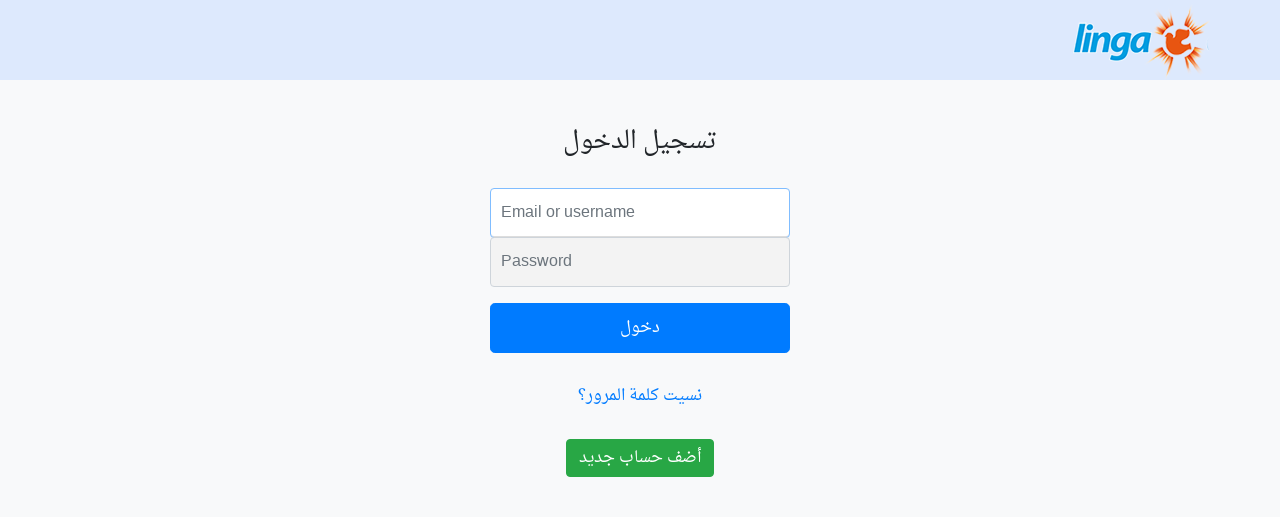

--- FILE ---
content_type: text/html; charset=UTF-8
request_url: https://www.linga.org/account/login?prev=aHR0cHM6Ly93d3cubGluZ2Eub3JnL0JpYmxlLU5hbWVzL01lYW5pbmctMTQzNw
body_size: 2183
content:
<!DOCTYPE html>
<html>
    <head>
        <meta charset="UTF-8">
        <meta name="viewport" content="width=device-width, initial-scale=1.0">
        <title>Linga - تسجيل الدخول</title>
        <script async src="https://www.googletagmanager.com/gtag/js?id=G-KT86FRFMEE"></script>
<script>
    window.dataLayer = window.dataLayer || [];
    function gtag() {
        dataLayer.push(arguments);
    }
    gtag('js', new Date());

    gtag('config', 'G-KT86FRFMEE');
</script><meta name=”robots” content="index, follow">
<link href="https://www.linga.org/fonts/l_font.css" rel="stylesheet" type="text/css"/>
<link href="https://www.linga.org/fontawesome/css/all.css" rel="stylesheet"> <!--load all styles -->
<link rel="shortcut icon" href="https://s.lngimg.org/lng/images/favicon.ico" /> 
<link rel="stylesheet" href="https://www.linga.org/bootstrap/4.5.2/bootstrap.min.css" />

        <link href="../css/login.css" rel="stylesheet" type="text/css"/>
    </head>
    <body>
        <div class="container-fluid"> 

            <div class="row bg-secondary">
                <div class="container">
                    <header class="d-flex flex-row my">
    <a href="https://www.linga.org/">
        <img class="sLogo d-none d-md-inline" src="https://www.linga.org/images/linga-logo.png" alt="linga"/>
        <img class="sLogo2 d-md-none" src="https://www.linga.org/images/lingalogo_86x45.png" alt="linga"/>
    </a>
    
</header>                </div>
            </div>


            <div class="row">
                <div class="container">
                    <div class="text-center mt-5">

                        <h1 class="pb-2">تسجيل الدخول</h1>

                        
                        <form class="form-signin py-2 " method="post" action="loginCheck"> 


                            <div class="text-right pt-2">

                                <div class="form-group emailForm">
                                    <label for="InputEmailUsername" class="sr-only">البريد الالكتروني</label>
                                    <input value="" type="text" class="form-control text-left py-2" dir="ltr" id="InputEmailUsername" name="email" autofocus="1" placeholder="Email or username" required="required" autocomplete="given-name">
                                </div>
                                <div class="form-group">
                                    <label for="InputPassword" class="sr-only">الكلمة السرية</label>
                                    <input type="password" class="form-control text-left" dir="ltr" name="password" id="InputPassword" placeholder="Password" required="required" autocomplete="current-password">
                                </div>

                                <input type="hidden" autocomplete="off" name="prev" value="aHR0cHM6Ly93d3cubGluZ2Eub3JnL0JpYmxlLU5hbWVzL01lYW5pbmctMTQzNw" />

                                <button type="submit" id="btnSubmit" class="btn btn-lg btn-primary btn-block w-100">دخول</button>
                        </form>

                        <div class="text-center my-4">
                            <button type="button" id="forgotPass" class="btn btn-link text-small" data-toggle="modal" data-target="#forgotPassModal">نسيت كلمة المرور؟</button>
                        </div>
                        <div class="text-center">
                            <button type="button" id="btnAddNewAccount" class="btn btn-success" data-toggle="modal" data-target="#registrationModal">أضف حساب جديد</button>
                        </div>
                    </div>
                </div>
                <div class="modal fade" id="registrationModal" tabindex="-1" role="dialog" aria-labelledby="registrationModalLabel" aria-hidden="true">
    <div class="modal-dialog" role="document">
        <div class="modal-content">

            <div class="modal-header">
                <h5 class="modal-title w-100 text-right" id="exampleModalLabel">تسجيل حساب جديد</h5>
                <button type="button" class="close" data-dismiss="modal" aria-label="Close">
                    <span aria-hidden="true">&times;</span>
                </button>
            </div> 

            <div id="result" class="text-center"></div>
            <form id="formRegister" autocomplete="on">
                <div class="modal-body text-right">
 
                    <div class="row">
                        <div class="col"> 
                            <input type="text" name="firstName"  id="first_name" class="form-control" placeholder="الاسم الشخصي" autocomplete="given-name">
                        </div>
                        <div class="col d-none">
                            <input type="text" name="sName" id="s_name" class="form-control d-none" placeholder="اسم الاب" autocomplete="off">
                        </div>
                        <div class="col">
                            <input type="text" name="lastName" id="last_name" class="form-control" placeholder="اسم العائلة" autocomplete="family-name">
                        </div>
                    </div>
                    <div class="row">
                        <div class="col mt-3">
                            <input type="email" name="email" id="reg_email" class="form-control" placeholder="البريد الالكتروني" autocomplete="email">
                        </div>
                    </div>
                    <div class="row">
                        <div class="col mt-3">
                            <input type="email" name="emailVerify" id="confirm_email" class="form-control" placeholder="تأكيد البريد الالكتروني" autocomplete="off">
                        </div>
                    </div>
                    <div class="row">
                        <div class="col mt-3">
                            <input type="password" name="password" id="pass" class="form-control" placeholder="الكلمة السرية" autocomplete="new-password">
                        </div>
                    </div>

                </div>
                <div class="modal-footer">
                    <input id="prev" type="hidden" name="prev" value="aHR0cHM6Ly93d3cubGluZ2Eub3JnL0JpYmxlLU5hbWVzL01lYW5pbmctMTQzNw" autocomplete="off" />
                    <button id="registerationSubmit" type="submit" class="btn btn-primary">سجل/ي</button>
                    <button id="closeRegForm" type="button" class="btn btn-secondary" data-dismiss="modal">الغاء</button>

                </div>
            </form>
        </div>
    </div>
</div>
<div class="modal fade" id="forgotPassModal" tabindex="-1" role="dialog" aria-labelledby="forgotPassModalLabel" aria-hidden="true">
  <div class="modal-dialog" role="document">
    <div class="modal-content">
      <div class="modal-header">
        <h5 class="modal-title w-100 text-right" id="forgotPassModalLabel">اعادة ضبط كلمة المرور</h5>
        <button type="button" class="close" data-dismiss="modal" aria-label="Close"> 
          <span aria-hidden="true">&times;</span>
        </button>
      </div>
      <div class="modal-body">
          <div id="data" class="text-center mb-2 d-flex justify-content-center"></div>
        <form>
          <div class="form-group">
            <label for="em_pass" class="sr-only"></label>
            <input type="text" class="form-control text-left" dir="ltr" id="em_pass" placeholder="Email address or Username" required="required">
            <input type="text" class="form-control text-left d-none" dir="ltr" id="s_pass" autocomplete="off">
          </div>
          
        </form>
      </div>
      <div class="modal-footer">
          <button id="closeForgotModal" type="button" class="btn btn-secondary" data-dismiss="modal">إغلاق</button>
        <button id="sendForgotPass" type="button" class="btn btn-primary">أرسل/ي</button>
      </div>
    </div>
  </div>
</div>            </div>
        </div>
        <script src="https://www.linga.org/js/jquery_3.5.1/jquery.min.js"></script> 
<script src="https://www.linga.org/js/popper-1.16.0/popper.min.js"></script>
<script src="https://www.linga.org/bootstrap/4.5.2/bootstrap.min.js"></script>        <script src="../js/jquery-validation-1.12.9/jquery.validate.js"></script>
        <script src="../js/register_validaion.js" type="text/javascript"></script>
    </div>
</body>
</html>

--- FILE ---
content_type: text/css; charset=utf-8
request_url: https://www.linga.org/fonts/l_font.css
body_size: 291
content:
@font-face{font-family:AmiriWeb;font-style:normal;font-weight:400;src:url(amiri-regular.eot?) format('eot'),url(amiri-regular.woff) format('woff'),url(amiri-regular.ttf) format('truetype')}@font-face{font-family:Amiri QuranWeb;font-style:normal;font-weight:400;src:url(amiri-quran.eot?) format('eot'),url(amiri-quran.woff) format('woff'),url(amiri-quran.ttf) format('truetype')}@font-face{font-family:AmiriWeb;font-style:normal;font-weight:700;src:url(amiri-bold.eot?) format('eot'),url(amiri-bold.woff) format('woff'),url(amiri-bold.ttf) format('truetype')}@font-face{font-family:AmiriWeb;font-style:oblique;font-weight:400;src:url(amiri-slanted.eot?) format('eot'),url(amiri-slanted.woff) format('woff'),url(amiri-slanted.ttf) format('truetype')}@font-face{font-family:AmiriWeb;font-style:oblique;font-weight:700;src:url(amiri-boldslanted.eot?) format('eot'),url(amiri-boldslanted.woff) format('woff'),url(amiri-boldslanted.ttf) format('truetype')}@font-face{font-family:'Droid Arabic Naskh';font-style:normal;font-weight:400;src:url(DroidNaskh-Regular.eot?#iefix) format('embedded-opentype'),url(DroidNaskh-Regular.woff) format('woff'),url(DroidNaskh-Regular.ttf) format('truetype')}@font-face{font-family:'Droid Arabic Naskh';font-style:normal;font-weight:700;src:url(DroidNaskh-Bold.eot?#iefix) format('embedded-opentype'),url(DroidNaskh-Bold.woff) format('woff'),url(DroidNaskh-Bold.ttf) format('truetype')}

--- FILE ---
content_type: text/css; charset=utf-8
request_url: https://www.linga.org/css/login.css
body_size: 2485
content:
body {
  background-color: #f8f9fa;
  direction: rtl;
  text-align: right;
  font-size: 16px;
  font-family: Droid Arabic Naskh, Tahoma, Geneva, sans-serif;
  line-height: 1.4;
  overflow: scroll !important; }

h2 {
  color: #333333; }

.smallLogo {
  height: 100%;
  top: 0;
  text-align: center; }

a:hover, a:link, a:visited {
  text-decoration: none; }

.text-primary {
  color: #0097E0 !important; }

.text-accent {
  color: #e75410 !important; }

.text-secondary {
  color: #dde9fd !important; }

.text-small {
  font-size: 0.9em !important; }

.btn-search {
  color: #fff;
  background-color: #007bff !important;
  border-color: #007bff !important; }

.largeFAIcon {
  font-size: 1.5em; }

.mt15 {
  margin-top: 15px; }

.btn:focus, button:focus {
  outline: none !important;
  box-shadow: none; }

.btn {
  font-size: 1em !important; }

.nav-link {
  display: inline-block !important; }

.navbar, a.navbar-brand {
  padding: 0px !important;
  margin: 0px !important;
  border: 0px;
  background: transparent;
  /*display: inherit !important;*/ }

.minHeight80 {
  height: 80px; }

.navMainClr {
  color: #000001 !important; }

.secondNavUl {
  margin-top: 5px;
  margin-bottom: 5px; }

.secondNavUl li a {
  color: white; }

.secondNavUl li a:hover {
  color: #E2E2EA; }

.mainNavUl li {
  margin-top: 10px; }

.mainNavUl li a {
  color: #000 !important;
  padding: 6px 12px !important; }

.w_faIcon {
  width: 20px !important; }

.fa, .fab, fad .far, .fal, .fas {
  width: 15px; }

.fa-music {
  color: #92278f; }

.fa-microphone {
  color: #9e9133; }

.fa-heart-circle {
  color: #e85511; }

.container {
  max-width: 1170px;
  padding-right: 15px;
  padding-left: 15px;
  margin-right: auto;
  margin-left: auto; }

.searchBar {
  border-radius: 20px;
  height: 40px;
  background-color: white; }

.inputSearch {
  background-color: white;
  width: 150px !important;
  height: 30px !important; }

textarea:focus,
textarea.form-control:focus,
input.form-control:focus,
input[type=text]:focus,
input[type=password]:focus,
input[type=email]:focus,
input[type=number]:focus,
[type=text].form-control:focus,
[type=password].form-control:focus,
[type=email].form-control:focus,
[type=tel].form-control:focus,
[contenteditable].form-control:focus {
  box-shadow: inset 0 -1px 0 #ddd; }

.content ul {
  -webkit-padding-start: 0px; }

ol, ul {
  margin-top: 0;
  margin-bottom: 10px; }

.bg-secondary {
  background-color: #dde9fd !important; }

.bg-primary {
  background-color: #0097E0 !important; }

.bg-f3 {
  background-color: #f3f3f3; }

header {
  width: 100%; }

/* IDs */
#newsBtn:hover {
  background-color: #337ab7;
  color: white !important; }

#newsBtn:hover i {
  color: white !important; }

#articlesBtn:hover {
  background-color: #17a2b8;
  color: white !important; }

#articlesBtn:hover i {
  color: white !important; }

#tranemBtn:hover {
  background-color: #92278f;
  color: white !important; }

#tranemBtn:hover i {
  color: white !important; }

#videosBtn:hover {
  background-color: #000000;
  color: white !important; }

#videosBtn:hover i {
  color: white !important; }

#sermonsBtn:hover {
  background-color: #9e9133;
  color: white !important; }

#sermonsBtn:hover i {
  color: white !important; }

#advertisetBtn:hover {
  background-color: #dc3545;
  color: white !important; }

#advertisetBtn:hover i {
  color: white !important; }

#partnersBtn:hover {
  background-color: #e85511;
  color: white !important; }

#partnersBtn:hover i {
  color: white !important; }

#mostViewdBtn:hover {
  background-color: #28a745;
  color: white !important; }

#mostViewdBtn:hover i {
  color: white !important; }

._menuLinks:hover {
  background-color: #d6e4fd;
  color: #333 !important; }

.btn_icon {
  width: 48px;
  height: 48px; }

.pt_x {
  padding-top: 1em; }

.border_x {
  border: 1px solid #dee2e6;
  border-top: 0 !important;
  border-right: 0 !important;
  border-radius: .25rem !important; }

.font-larg {
  font-size: 1.1em; }

.font-larger {
  font-size: 1.2em; }

.getApp {
  width: 132px;
  height: 40px; }

a.shareFb {
  color: #3b5998; }

a.shareTw {
  color: #1da1f2; }

.row-footer ul li {
  padding: .3rem 1rem; }

.blouNavHeight {
  height: 52px; }

footer .row a {
  color: #333333; }

footer .row a:hover {
  color: #000000; }

#downloading {
  position: fixed;
  top: 0;
  right: 0;
  width: 100%;
  height: 200px;
  z-index: 9999;
  text-align: center;
  background-color: white;
  visibility: hidden;
  display: flex;
  justify-content: center; }

#loaderImg {
  width: 16px;
  vertical-align: middle; }

.subtitles {
  display: flex;
  flex-flow: row-reverse; }

.prflImg {
  width: 30px !important;
  height: 30px !important; }

.dfx {
  display: -ms-flexbox !important;
  display: flex !important;
  -ms-flex-direction: row !important;
  flex-direction: row !important; }

.ldfx {
  display: -ms-flexbox !important;
  display: flex !important;
  -ms-flex-positive: 1 !important;
  flex-grow: 1 !important;
  -ms-flex-direction: row-reverse !important;
  flex-direction: row-reverse !important; }

.mdlogonav {
  width: 100px !important; }

.li_mdlogonav {
  border-bottom: 1px solid #f3f3f3 !important;
  margin-top: 0 !important; }

.li_mdlogonav > a {
  right: -16px;
  position: relative; }

ul.articlesCate > li.list-group-item {
  padding: .3rem .8rem; }

@media (max-width: 575.98px) {
  .jumbotron {
    padding: 0rem; }

  body {
    font-size: 0.9em; }

  .prflImg {
    width: 22px !important;
    height: 22px !important; } }
@media (max-width: 767.98px) {
  .navbar, a.navbar-brand {
    display: inherit; }

  .minHeight80 {
    height: 50px; }

  .pt_x {
    padding-top: 0px; }

  .mt15 {
    margin-top: 0px; }

  .blouNavHeight {
    height: 0; }

  .fa-lg {
    font-size: 1em; }

  .largeFAIcon {
    font-size: 1.2em; }

  .subtitles {
    display: flex;
    flex-direction: row;
    direction: ltr;
    width: auto; } }
@media (max-width: 991.98px) {
  .mInherit {
    display: inherit; }

  .navBg {
    background-color: #ffffff;
    box-shadow: 0 0.125rem 0.25rem rgba(0, 0, 0, 0.075) !important; }

  .smallLogo {
    top: 0;
    width: 100%;
    text-align: center;
    z-index: 999; }

  .sLogo {
    width: auto; }

  .dfx {
    display: -ms-flexbox !important;
    display: flex !important;
    -ms-flex-pack: justify !important;
    justify-content: space-between !important; }

  .navbar {
    justify-content: end; } }
html, body {
  height: 100%; }

body {
  background-color: #f8f9fa;
  direction: rtl;
  text-align: right;
  font-size: 16px;
  font-family: Droid Arabic Naskh, Tahoma, Geneva, sans-serif;
  line-height: 1.4;
  overflow: scroll !important; }

.container > header {
  height: 80px; }

#uploaded_image {
  width: 200px;
  height: 200px; }

button:focus {
  outline: none; }

.msg {
  max-width: 300px;
  margin: 0 auto; }

.form-signin {
  width: 100%;
  max-width: 330px;
  padding: 15px;
  margin: 0 auto; }

h1, h5 {
  font-size: 1.5em; }

.text-accent {
  color: #e75410; }

.btn-group-lg > .btn, .btn-lg {
  padding: .5rem 1rem;
  font-size: 1rem;
  line-height: 1.5;
  border-radius: .3rem;
  height: 50px; }

.form-control {
  padding: 10px;
  line-height: 1.5;
  height: 50px;
  font-size: 1em; }

.emailForm {
  margin-bottom: -1px; }

input {
  font-size: 1em; }

.text-small {
  font-size: 0.8em; }

.modal-footer {
  justify-content: flex-start; }

input[type='text'], input[type=password], input[type=email], textArea {
  background-color: #f3f3f3; }

.modal-dialog {
  margin: 4rem 0.5rem; }

.alert {
  margin-bottom: 0 !important; }

/*Remove Arrows/Spinners: Chrome, Safari, Edge, Opera */
input::-webkit-outer-spin-button,
input::-webkit-inner-spin-button {
  -webkit-appearance: none;
  margin: 0; }

/* Firefox */
input[type=number] {
  -moz-appearance: textfield; }

/* profile image */
.image_area {
  position: relative;
  width: 200px; }

img {
  display: block;
  max-width: 100%; }

.preview {
  overflow: hidden;
  width: 160px;
  height: 160px;
  margin: 10px;
  border: 1px solid red; }

.overlay {
  position: absolute;
  bottom: 0;
  left: 0;
  right: 0;
  background-color: rgba(248, 249, 250, 0.5);
  overflow: hidden;
  height: 0;
  transition: .5s ease;
  width: 200px; }

.profileChangeClick {
  color: #333;
  font-size: 1em;
  position: absolute;
  bottom: 20px;
  top: 50%;
  left: 50%;
  -webkit-transform: translate(-50%, -50%);
  -ms-transform: translate(-50%, -50%);
  transform: translate(-50%, -50%);
  text-align: center; }

.image_area:hover .overlay {
  height: 50%;
  cursor: pointer; }

.modal-dialog {
  max-width: 500px;
  margin: 1.75rem auto;
  margin-top: 6rem; }

.searchForm > .form-control {
  height: auto !important; }

@media (max-width: 768px) {
  .sLogo2 {
    height: 45px !important; }

  .container > header {
    height: auto; } }
@media (max-width: 576px) {
  .form-signin {
    padding: 15px;
    min-width: 100%;
    margin: 0 auto; } }

/*# sourceMappingURL=login.css.map */


--- FILE ---
content_type: text/javascript; charset=utf-8
request_url: https://www.linga.org/js/register_validaion.js
body_size: 1875
content:
$(function () {

    if ($('#successAlert').length) {
        setTimeout(function () {
            $('#successAlert').fadeOut('slow');
        }, 3000);
    }


    $('#btnAddNewAccount').on('click', function () {
        $('#registerationSubmit').prop('disabled', false);
        $('#result').removeClass();
        $('#result').html('');
    });
    $('#registerationSubmit').click(function () {
        $('#result').html('');
        $('form#formRegister').validate({
            rules: {
                firstName: {
                    required: true,
                    minlength: 2,
                    maxlength: 20
                },
                lastName: {
                    required: true,
                    minlength: 2,
                    maxlength: 20
                },
                email: {
                    required: true,
                    email: true
                },
                emailVerify: {
                    required: true,
                    email: true,
                    equalTo: '#reg_email'
                },
                password: {
                    required: true,
                    minlength: 8
                }
            },
            messages: {
                firstName: {
                    required: 'حقل اجباري',
                    minlength: 'الاسم الشخصي قصير جدا',
                    maxlength: 'الاسم الشخصي طويل جدا'
                },
                lastName: {
                    required: 'حقل اجباري',
                    minlength: 'اسم العائلة قصير جدا',
                    maxlength: 'اسم العائلة طويل جدا'
                },
                email: {
                    required: 'حقل اجباري',
                    email: 'يجب تسجيل عنوان الايميل الصحيح'
                },
                emailVerify: {
                    required: 'حقل اجباري',
                    email: 'يجب تسجيل عنوان الايميل الصحيح',
                    equelTo: 'البريد الالكتروني غير متطابق'
                },
                password: {
                    required: 'حقل اجباري',
                    minlength: 'يجب أن تحتوي كلمة المرور على الأقل على حرف واحد ورقم واحد ولا يقل طولها عن 8!'
                }
            },
            errorClass: 'text-danger text-small',
            successClass: 'text-success',
            submitHandler: function (form) {
                $('#result').addClass('mt-2 d-flex justify-content-center w-100');
                $('#result').append('<img src="../images/loader.gif" class="loader"/><span class="text-accent mx-2 text-small">يرجى الانتظار...  </span>');
                $('#registerationSubmit').prop('disabled', true);
                $.ajax({
                    url: '../mailer/send/create_new_account',
                    type: 'post',
                    data: $('form#formRegister').serialize(),
                    success: function (data) {

                        switch (data) {
                            case "errName":
                                $('#result').html('');
                                $('#result').append('<div class="alert alert-danger w-100 text-center">الاسم الشخصي او اسم العائلة قصير جدا!</div>');
                                $('#registerationSubmit').prop('disabled', false);
                                break;
                            case "errEmail":
                                $('#result').html('');
                                $('#result').append('<div class="alert alert-danger w-100 text-center">البريد الالكتروني غير صحيح</div>');
                                $('#registerationSubmit').prop('disabled', false);
                                break;
                            case "errEmailVerifation":
                                $('#result').html('');
                                $('#result').append('<div class="alert alert-danger w-100 text-center">تأكيد عنوان البريد الالكتروني غير متطابق</div>');
                                $('#registerationSubmit').prop('disabled', false);
                                break;
                            case "errPassLength":
                                $('#result').html('');
                                $('#result').append('<div class="alert alert-danger w-100 text-center">كلمة المرور لا تقل عن 8 حروف</div>');
                                $('#registerationSubmit').prop('disabled', false);
                                break;
                            case "errPassContent":
                                $('#result').html('');
                                $('#result').append('<div class="alert alert-danger w-100 text-center">يجب ان تحتوي كلمة المرور على رقم وحرف واحد بالانجليزية على الاقل</div>');
                                $('#registerationSubmit').prop('disabled', false);
                                break;
                            case "errSend":
                                $('#result').html('');
                                $('#result').append('<div class="alert alert-danger w-100 text-center">حدث خطأ في الارسال! يرجى المحاولة لاحقا.</div>');
                                $('#registerationSubmit').prop('disabled', false);
                                break;
                            case "spThanks":
                                $('#result').html('');
                                $('#result').append('<div class="alert alert-green w-100 text-center">احسنت</div>');
                                $('#registerationSubmit').prop('disabled', true);
                                break;
                            case "errEmailExist":
                                $('#result').html('');
                                $('#result').append('<div class="alert alert-danger w-100 text-center">البريد الالكتروني مسجل لدينا</div>');
                                $('#registerationSubmit').prop('disabled', false);
                                break;
                            default :
                                var user_email = $('#reg_email').val();
                                $('#first_name').val('');
                                $('#last_name').val('');
                                $('#reg_email').val('');
                                $('#confirm_email').val('');
                                $('#pass').val('');
                                $('#result').html('');
                                $('#result').addClass('my-5');
                                $('#formRegister').remove();
                                $('#result').append('<img src="../images/loader.gif" class="loader"/><span class="text-accent mx-2 text-small">جاري التحويل...  </span>');
                                setTimeout(
                                        function ()
                                        {

                                            window.location = 'registration-redirect?prev=' + $('#prev').val() + '&xm=' + user_email;
                                        }, 2000);

                        }

                    },
                    error: function () {
                        $('#result').html('');
                        $('#result').append('خطأ في الارسال، يرجى المحاولة لاحقا.');
                        $('#result').addClass('text-danger');
                    }
                });
            }

        });
        $("#registerationSubmit").removeAttr("disabled");
    });


    $('#forgotPass').click(function () {
        $('#sendForgotPass').prop('disabled', false);
    });
    $('#sendForgotPass').click(function (e) {
        $('#sendForgotPass').prop('disabled', true);
        e.preventDefault();
        $('#data').html('');
        if ($('#em_pass').val() === '') {
            $('#data').html('<div class="alert alert-danger w-100">يجب تسجيل البريد الالكتروني او اسم المستخدم</div>');
            $('#sendForgotPass').prop('disabled', false);
            return;
        }

        $('#data').append('<img class="ml-1" src="../images/loader.gif" class="loader"/><span class="text-accent text-small"> جاري الارسال...</span>');

        var email = $('#em_pass').val();
//        console.log(email);
        var s = $('#s_pass').val(); //spam check
        $.post('../mailer/send/forgotPassword', {email: email, s: s})
                .done(function (data) {
                    switch (data) {
                        case 'errEmpty':
                            $('#data').html('');
                            $('#data').html('<div class="alert alert-danger w-100">يجب تسجيل البريد الالكتروني او اسم المستخدم الصحيح</div>');
                            $('#sendForgotPass').prop('disabled', false);
                            break;
                        case 'errSend':
                            $('#data').html('');
                            $('#data').html('<div class="alert alert-danger w-100">حدث خطأ في الارسال! يرجى المحاولة لاحقًا.</div>');
                            break;

                        case 'errEmailNotExist':
                            $('#data').html('');
                            $('#data').html('<div class="alert alert-danger w-100">يجب ادخال البريد الالكتروني الصحيح المسجل لدينا!</div>');
                            $('#sendForgotPass').prop('disabled', false);
                            break;

                        case 'errUsername':
                            $('#data').html('');
                            $('#data').html('<div class="alert alert-danger w-100">يجب ادخال اسم المستخدم الصحيح المسجل في حسابك!</div>');
                            $('#sendForgotPass').prop('disabled', false);
                            break;

                        default :
                            $('#data').html('');
                            $('#data').html('<div class="alert alert-success w-100">' + data + '</div>');
                            setTimeout(function () {
                                $('#data').html('');
                                $('.fade').hide();
                                $('#forgotPassModal').hide();
                            }, 10000);
                            $('#data').html('<div class="alert alert-success w-100">' + data + '</div>');
                            $('#sendForgotPass').prop('disabled', false);
                    }


                });
    });

    $('#closeForgotModal').click(function () {
        $('#data').html('');
    });

});